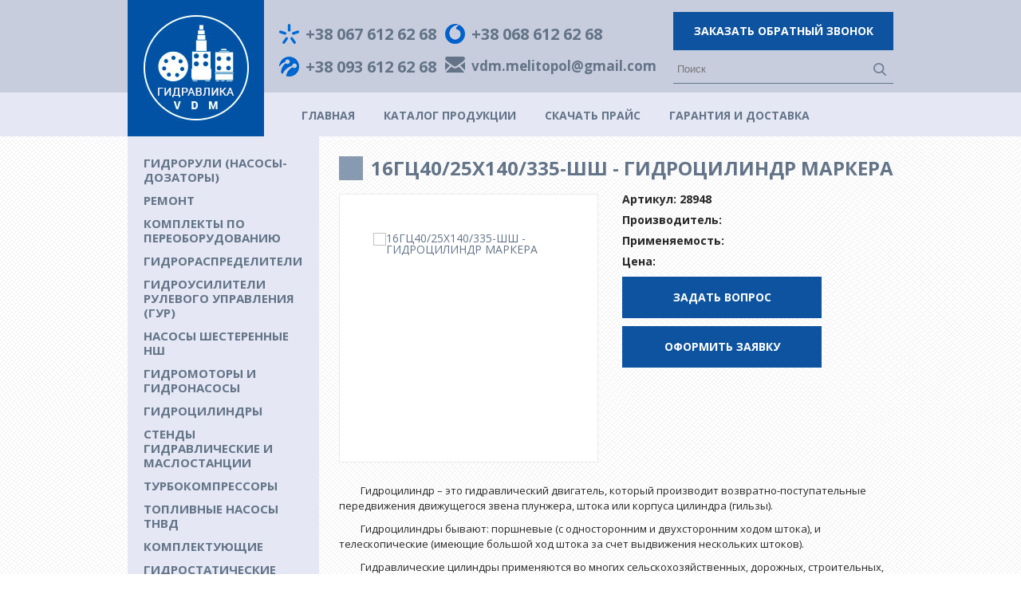

--- FILE ---
content_type: text/html; charset=UTF-8
request_url: http://vdm.melitopol.ua/product/16gts40-25h140-335-shsh-gidrotsilindr-markera/
body_size: 4457
content:
<!DOCTYPE html>
<html lang="ru">
<head>
	<meta charset="UTF-8">
	<title>16ГЦ40/25х140/335-ШШ - гидроцилиндр маркера (28948) купить, узнать цену</title><meta name="description" content="16ГЦ40/25х140/335-ШШ - гидроцилиндр маркера примеятеся для установки на технику " />	<meta http-equiv="X-UA-Compatible" content="IE=edge">
	<meta name="viewport" content="width=device-width, initial-scale=1">
	<link rel="stylesheet" href="http://vdm.melitopol.ua/wp-content/themes/hydropump/css/style.css?ver=7.1">
	<link rel="stylesheet" href="http://vdm.melitopol.ua/wp-content/themes/hydropump/css/modal.css">
	<link rel="stylesheet" href="http://vdm.melitopol.ua/wp-content/themes/hydropump/css/responsive.css?ver=2.1">
	<link rel="shortcut icon" href="http://vdm.melitopol.ua/wp-content/themes/hydropump/favicon.ico" />
	<link rel='https://api.w.org/' href='http://vdm.melitopol.ua/wp-json/' />
<link rel="EditURI" type="application/rsd+xml" title="RSD" href="http://vdm.melitopol.ua/xmlrpc.php?rsd" />
<link rel="wlwmanifest" type="application/wlwmanifest+xml" href="http://vdm.melitopol.ua/wp-includes/wlwmanifest.xml" /> 
<link rel='prev' title='ГЦ40-20-100-290.11 &#8211; гидроцилиндр задней навески трактора МТЗ-320' href='http://vdm.melitopol.ua/product/gts40-20-100-290-11-gidrotsilindr-zadnej-naveski-traktora-mtz-320/' />
<link rel='next' title='16ГЦ40/25х160/350-ПП.33 &#8211; гидроцилиндр отключения рабочих органов жатки и реверса наклонной камеры комбайна «Дон-1500»' href='http://vdm.melitopol.ua/product/16gts40-25h160-350-pp-33-gidrotsilindr-otklyucheniya-rabochih-organov-zhatki-i-reversa-naklonnoj-kamery-kombajna-don-1500/' />
<meta name="generator" content="WordPress 4.4.33" />
<link rel="canonical" href="http://vdm.melitopol.ua/product/16gts40-25h140-335-shsh-gidrotsilindr-markera/" />
<link rel='shortlink' href='http://vdm.melitopol.ua/?p=1448' />
<link rel="alternate" type="application/json+oembed" href="http://vdm.melitopol.ua/wp-json/oembed/1.0/embed?url=http%3A%2F%2Fvdm.melitopol.ua%2Fproduct%2F16gts40-25h140-335-shsh-gidrotsilindr-markera%2F" />
<link rel="alternate" type="text/xml+oembed" href="http://vdm.melitopol.ua/wp-json/oembed/1.0/embed?url=http%3A%2F%2Fvdm.melitopol.ua%2Fproduct%2F16gts40-25h140-335-shsh-gidrotsilindr-markera%2F&#038;format=xml" />
<script type="text/javascript">
	window._se_plugin_version = '8.1.9';
</script>
</head>
<body>
	<div class="main">
		<header>
			<div class="header_top">
				<div class="wrap">
					<a href="/" class="logo"></a>
					<div class="contacts_header">
						<a id="header_tel1" href="tel:+380676126268">+38 067 612 62 68</a>
						<a id="header_tel2" href="tel:+380686126268">+38 068 612 62 68</a>
						<a id="header_tel3" href="tel:+380686126268">+38 093 612 62 68</a>
						<a id="header_email" class="email" href="/cdn-cgi/l/email-protection#b4c2d0d99ad9d1d8ddc0dbc4dbd8f4d3d9d5ddd89ad7dbd9"><span class="__cf_email__" data-cfemail="0375676e2d6e666f6a776c736c6f43646e626a6f2d606c6e">[email&#160;protected]</span></a>
					</div>
					<a href="#" class="btn_callback user_request">Заказать обратный звонок</a>
          <form class="searchform-head" role="search" method="get" action="http://vdm.melitopol.ua/">
						<input type="text" name="s" placeholder="Поиск" value="" />
						<button type="submit" value="Search">&nbsp;</button>
					</form>
				</div>
			</div>
			<div class="header_bot">
				<div class="wrap">
					<nav>
						<ul class="menu">
							<li class="sandwich"><button id="sandwich_js"><span></span><span></span><span></span></button></li>
							<li><a href="/">главная</a></li>
							<li><a href="/catalog/">каталог продукции</a></li>
														<li><a href="http://vdm.melitopol.ua/wp-content/uploads/2018/09/prajs-13.09.2018.xlsx" download>скачать прайс</a></li>
							<li><a href="/warranty/">гарантия и доставка</a></li>
							<li><a href="/contacts/">контакты</a></li>
              <li><a href="/search/" class="search-ico">&nbsp;</a></li>
						</ul>
					</nav>
				</div>
			</div>
		</header>
		<div id="sticky">
			<div class="wrap">
				<a id="header_tel1" href="tel:+380676126268">+38 067 612 62 68</a>
				<a id="header_tel2" href="tel:+380686126268">+38 068 612 62 68</a>
				<a id="header_tel3" href="tel:+380936126268">+38 093 612 62 68</a>
				<a id="header_email" href="/cdn-cgi/l/email-protection#0670626b286b636a6f726976696a46616b676f6a2865696b"><span class="__cf_email__" data-cfemail="156371783b7870797c617a657a79557278747c793b767a78">[email&#160;protected]</span></a>
				<a href="#" id="btn_callback" class="user_request">Заказать обратный звонок</a>
			</div>
		</div>
		<div id="overbackground"></div>
		<div id="modal">
			<div class="modal_wrap">
				<form action="/wp-content/themes/hydropump/mail.php" method="POST" id="modal_form">
					<a href="#" id="modal_close" class="modal_close">&times;</a>
					<h3 id="modal_title">Запрос</h3>
					<h5>Ваш email или телефон:</h5>
					<input type="text" name="modal_number" class="modal_input" id="modal_number">
					<h5>Ваше сообщение:</h5>
					<textarea name="modal_message" class="modal_input" id="modal_message"></textarea>
					<input type="hidden" name="modal_hidden" value="1">
          <input type="hidden" name="r_url" value="/product/16gts40-25h140-335-shsh-gidrotsilindr-markera/">
					<input type="submit" name="modal_send" value="Отправить">
					<h5 id="modal_note"></h5>
					<div id="modal_ajaxloading"></div>
				</form>
			</div>
		</div>
<div class="mider">
	<div class="wrap">
		<div class="catalog">
			<div class="catalog_left">
										<div>
							<a class="catalog_type" href="/catalog/gidroruli/">Гидрорули (насосы-дозаторы)</a>
							<ul></ul>
						</div>
											<div>
							<a class="catalog_type" href="/catalog/remont/">Ремонт</a>
							<ul></ul>
						</div>
											<div>
							<a class="catalog_type" href="/catalog/komplekty-po-pereoborudovaniyu/">Комплекты по переоборудованию</a>
							<ul></ul>
						</div>
											<div>
							<a class="catalog_type" href="/catalog/gidroraspredeliteli/">Гидрораспределители</a>
							<ul></ul>
						</div>
											<div>
							<a class="catalog_type" href="/catalog/gur/">Гидроусилители рулевого управления (ГУР)</a>
							<ul></ul>
						</div>
											<div>
							<a class="catalog_type" href="/catalog/nasos/">Насосы шестеренные НШ</a>
							<ul></ul>
						</div>
											<div>
							<a class="catalog_type" href="/catalog/gidromotor-gidronasos/">Гидромоторы и гидронасосы</a>
							<ul></ul>
						</div>
											<div>
							<a class="catalog_type" href="/catalog/gidrotsilindry/">Гидроцилиндры</a>
							<ul></ul>
						</div>
											<div>
							<a class="catalog_type" href="/catalog/press/">Стенды гидравлические и маслостанции</a>
							<ul></ul>
						</div>
											<div>
							<a class="catalog_type" href="/catalog/turbokompressory/">Турбокомпрессоры</a>
							<ul></ul>
						</div>
											<div>
							<a class="catalog_type" href="/catalog/toplivnye-nasosy-tnvd/">Топливные насосы ТНВД</a>
							<ul></ul>
						</div>
											<div>
							<a class="catalog_type" href="/catalog/komplektuyushhie/">Комплектующие</a>
							<ul></ul>
						</div>
											<div>
							<a class="catalog_type" href="/catalog/gidrostaticheskie-transmissii-gst/">Гидростатические трансмиссии (ГСТ)</a>
							<ul></ul>
						</div>
								</div>
			<div class="catalog_right">
				<div class="subtitle sub_catalog">
					<div class="square"></div>
					<h1 class="subtitle_text">16ГЦ40/25х140/335-ШШ - гидроцилиндр маркера</h1>
				</div>
				<div class="product">
					<div class="product_img">
						<div class="img_slider">
														<img src="" alt="16ГЦ40/25х140/335-ШШ - гидроцилиндр маркера">
						</div>
						<div class="img_arr img_arr_prev"></div>
						<div class="img_arr img_arr_next"></div>
					</div>
					<div class="product_info">
						<span>Артикул: <s>28948</s></span>
						<span>Производитель: <s></s></span>
						<span>Применяемость: <s></s></span>
						<span>Цена: <b></b></span>
						<a href="#" class="btn_product user_request">Задать вопрос</a>
						<a href="#" class="btn_product user_request">Оформить заявку</a>
					</div>
					<div class="product_desc user-text">
						<p>         Гидроцилиндр – это гидравлический двигатель, который производит возвратно-поступательные передвижения движущегося звена плунжера, штока или корпуса цилиндра (гильзы).</p>
<p>         Гидроцилиндры бывают: поршневые (с односторонним и двухсторонним ходом штока), и телескопические (имеющие большой ход штока за счет выдвижения нескольких штоков).</p>
<p>         Гидравлические цилиндры применяются во многих сельскохозяйственных, дорожных, строительных, коммунальных и грузоподъемных машинах, а также гидроцилиндрами оборудованы станки и прочие установки, требующие привод движения данного типа.</p>
					</div>
				</div>
			</div>
			<div class="catalog_clear"></div>
		</div>
	</div>
</div>
		<footer>
			<div class="footer_top">
				<div class="wrap">
					<nav>
						<ul>
							<li><a href="/">главная</a></li>
							<li><a href="/catalog/gidroruli/">каталог продукции</a></li>
														<li><a href="http://vdm.melitopol.ua/wp-content/uploads/2018/09/prajs-13.09.2018.xlsx" download>скачать прайс</a></li>
							<li><a href="/warranty/">гарантия и доставка</a></li>
              <li><a href="/about/">о нас</a></li>
							<li><a href="/contacts/">контакты</a></li>
						</ul>
					</nav>
				</div>
			</div>
			<div class="footer_bot">
				<div class="wrap">
					<p>Гидравлика VDM © 2015-2026</p>
				</div>
			</div>
		</footer>
	</div>
	
	<script data-cfasync="false" src="/cdn-cgi/scripts/5c5dd728/cloudflare-static/email-decode.min.js"></script><script src="https://ajax.googleapis.com/ajax/libs/jquery/1/jquery.min.js"></script>
	<script src="http://vdm.melitopol.ua/wp-content/themes/hydropump/js/common.js"></script>
	<link rel='stylesheet' id='_slick-css'  href='http://vdm.melitopol.ua/wp-content/themes/hydropump/css/slick.css' type='text/css' media='all' />
<script type='text/javascript' src='http://vdm.melitopol.ua/wp-includes/js/wp-embed.min.js?ver=4.4.33'></script>
<script type='text/javascript' src='http://vdm.melitopol.ua/wp-content/themes/hydropump/js/slick.min.js'></script>
  <script>
  (function(i,s,o,g,r,a,m){i['GoogleAnalyticsObject']=r;i[r]=i[r]||function(){
  (i[r].q=i[r].q||[]).push(arguments)},i[r].l=1*new Date();a=s.createElement(o),
  m=s.getElementsByTagName(o)[0];a.async=1;a.src=g;m.parentNode.insertBefore(a,m)
  })(window,document,'script','https://www.google-analytics.com/analytics.js','ga');
  ga('create', 'UA-101494131-1', 'auto');
  ga('send', 'pageview');
  </script>
	<!-- RedConnect -->
	<!-- <script id="rhlpscrtg" type="text/javascript" charset="utf-8" async="async"
	src="https://web.redhelper.ru/service/main.js?c=vdmservicemelitopol"></script>
	<div style="display: none"><a class="rc-copyright" 
	href="http://redconnect.ru">Сервис обратного звонка RedConnect</a></div> -->
	<!-- CallbackHunter -->
	<!-- <script type="text/javascript" src="//cdn.callbackhunter.com/cbh.js?hunter_code=c38e9abb64ee9724c6d3deee6e3115c5" charset="UTF-8"></script> -->
<script defer src="https://static.cloudflareinsights.com/beacon.min.js/vcd15cbe7772f49c399c6a5babf22c1241717689176015" integrity="sha512-ZpsOmlRQV6y907TI0dKBHq9Md29nnaEIPlkf84rnaERnq6zvWvPUqr2ft8M1aS28oN72PdrCzSjY4U6VaAw1EQ==" data-cf-beacon='{"version":"2024.11.0","token":"29ae490c82414d7ca563e225a29ccade","r":1,"server_timing":{"name":{"cfCacheStatus":true,"cfEdge":true,"cfExtPri":true,"cfL4":true,"cfOrigin":true,"cfSpeedBrain":true},"location_startswith":null}}' crossorigin="anonymous"></script>
</body>
</html>

--- FILE ---
content_type: text/css
request_url: http://vdm.melitopol.ua/wp-content/themes/hydropump/css/style.css?ver=7.1
body_size: 6380
content:
@import url("https://fonts.googleapis.com/css?family=Open+Sans:400,700,800&subset=latin,cyrillic,latin-ext,cyrillic-ext");body{margin:0;padding:0}.main{position:relative;overflow:hidden}.main div,.main span,.main a,.main p,.main i,.main s,.main h1,.main h2,.main h3,.main h4,.main h5,.main img,.main ul,.main li{margin:0;padding:0;font-family:'Open Sans',sans-serif;line-height:1;font-size:14px;font-weight:400;color:#637488;text-decoration:none;text-transform:uppercase}.main a:hover{text-decoration:underline}.main header,.main footer,.main nav,.main article,.main section{display:block;position:relative}.main .wrap{margin:0 auto;width:960px;position:relative}.main .not_found_404{font-size:30px;text-align:center;color:red;font-weight:800;padding:50px 15px;line-height:1.3}.main .bold{font-weight:800!important}.my_btn{display:block;color:#fff;font-weight:700;text-align:center}.my_btn:hover{opacity:.9;text-decoration:none}.my_btn:active{-webkit-box-shadow:-2px -2px 0 #fff inset,2px 2px 0 #fff inset;-moz-box-shadow:-2px -2px 0 #fff inset,2px 2px 0 #fff inset;box-shadow:-2px -2px 0 #fff inset,2px 2px 0 #fff inset}header .header_top{z-index:10;background-color:#c8cddd;height:116px}header .header_top .logo{display:block;z-index:2;background:#0d53a0 url("../images/logo.jpg") no-repeat;width:171px;height:171px;position:absolute;top:0;left:0}header .header_top .logo:hover{background-position:0 -171px}header .header_top .contacts_header{width:260px;margin:0 0 0 270px;padding:13px 0 0 33px;position:relative}header .header_top .contacts_header a{display:block;font-size:20px;font-weight:700;margin:0 0 5px}header .header_top .btn_callback{display:block;color:#fff;font-weight:700;text-align:center;width:276px;padding:23px 0;background-color:#0d53a0;position:absolute;top:28px;right:0}header .header_top .btn_callback:hover{opacity:.9;text-decoration:none}header .header_top .btn_callback:active{-webkit-box-shadow:-2px -2px 0 #fff inset,2px 2px 0 #fff inset;-moz-box-shadow:-2px -2px 0 #fff inset,2px 2px 0 #fff inset;box-shadow:-2px -2px 0 #fff inset,2px 2px 0 #fff inset}header .header_bot{background-color:#e5e8f4;height:55px}header .header_bot nav{margin:0 0 0 186px}header .header_bot nav ul li{display:inline-block;margin:0 0 0 32px}header .header_bot nav ul li a{display:block;font-weight:700;padding:22px 0 19px}header .header_bot nav ul li a:hover{text-decoration:none;-webkit-box-shadow:0 5px 0 #f1c40f inset;-moz-box-shadow:0 5px 0 #f1c40f inset;box-shadow:0 5px 0 #f1c40f inset}header .header_bot nav ul li.sandwich{display:none}.mider{background:url("../images/bg.png") repeat}.mider .square{width:30px;height:30px;background-color:#889aaf;position:absolute;top:20px;left:0}.mider .sub_catalog{margin-left:25px}.mider .sub_catalog2{margin-left:18px}.mider .subtitle{position:relative;height:65px;clear:both}.mider .subtitle .square{top:25px}.mider .subtitle .subtitle_text{display:inline-block;font-size:24px;font-weight:700;margin:28px 0 0 40px}.mider .subtitle .no_margin_left{margin-left:10px}.mider .pump{height:409px;background:url("../images/pump_new.png") no-repeat #637488 center right 90px}.mider .pump span{font-size:72px;color:#fff;font-weight:800;line-height:1.2;margin:0 0 20px 59px;padding:36px 0 0;display:inline-block}.mider .pump a{display:block;color:#fff;font-weight:700;text-align:center;width:187px;padding:19px 0;background-color:#f1c40f;margin:0 0 0 58px}.mider .pump a:hover{opacity:.9;text-decoration:none}.mider .pump a:active{-webkit-box-shadow:-2px -2px 0 #fff inset,2px 2px 0 #fff inset;-moz-box-shadow:-2px -2px 0 #fff inset,2px 2px 0 #fff inset;box-shadow:-2px -2px 0 #fff inset,2px 2px 0 #fff inset}.mider .services{height:399px;position:relative}.mider .services .serv{display:block;width:320px;height:399px;float:left;position:relative}.mider .services .serv i{display:block;margin:50px auto 0;height:271px;background:url("../images/serv_sprite.png") no-repeat}.mider .services .serv span{display:inline-block;color:#000;font-size:18px;font-weight:700;text-decoration:underline;line-height:1.2;margin:23px 0 0 39px}.mider .services .serv:hover span{color:#fff}.mider .services .serv1{background-color:#f6f6f6}.mider .services .serv1 i{width:293px;background-position:0 0}.mider .services .serv1:hover{background-color:#0d53a0}.mider .services .serv1:hover i{background-position:0 -271px}.mider .services .serv2{background-color:#ececec}.mider .services .serv2 i{width:196px;background-position:-485px 0}.mider .services .serv2:hover{background-color:#0d53a0}.mider .services .serv2:hover i{background-position:-485px -271px}.mider .services .serv3{background-color:#f6f6f6}.mider .services .serv3 i{width:267px;background-position:-681px 0;margin:29px 0 0 auto}.mider .services .serv3:hover{background-color:#0d53a0}.mider .services .serv3:hover i{background-position:-681px -271px}.mider .manufacturers{height:265px}.mider .manufacturers div{width:192px;height:240px;float:left;text-align:center;background-color:#f6f6f6}.mider .manufacturers div:nth-child(even){background-color:#ececec}.mider .manufacturers div h4{font-weight:700;margin:22px 0 50px}.mider .manufacturers div .manufacturer_name{display:inline-block;font-size:30px;font-weight:700;margin:0 0 18px;text-decoration:underline}.mider .manufacturers div .manufacturer_name:hover{text-decoration:none}.mider .manufacturers div p{text-align:center;display:block;width:145px;margin:0 auto;font-size:12px;line-height:1.5}.mider .manufacturers div p a{text-decoration:underline}.mider .manufacturers div p a:hover{text-decoration:none}.mider .manufacturers div:hover{-webkit-box-shadow:2px 2px 0 #637488 inset,-2px -2px 0 #637488 inset;-moz-box-shadow:2px 2px 0 #637488 inset,-2px -2px 0 #637488 inset;box-shadow:2px 2px 0 #637488 inset,-2px -2px 0 #637488 inset}.mider .if_dont_find{height:250px;background-color:#e74c3c;text-align:center;clear:both}.mider .if_dont_find span{color:#fff;font-size:36px;padding:26px 0 13px;display:inline-block}.mider .if_dont_find .sub_strong{padding:0;font-weight:700;margin:0 0 27px}.mider .if_dont_find p{color:#fff;font-size:16px;margin:0 0 22px;text-transform:none}.mider .if_dont_find p span{display:inline;color:#fff;font-size:16px;margin:0;text-transform:none}.mider .if_dont_find p span s{color:#fff;font-size:16px}.mider .if_dont_find a{display:block;color:#fff;font-weight:700;text-align:center;width:250px;padding:19px 0;background-color:#f1c40f;margin:0 auto}.mider .if_dont_find a:hover{opacity:.9;text-decoration:none}.mider .if_dont_find a:active{-webkit-box-shadow:-2px -2px 0 #fff inset,2px 2px 0 #fff inset;-moz-box-shadow:-2px -2px 0 #fff inset,2px 2px 0 #fff inset;box-shadow:-2px -2px 0 #fff inset,2px 2px 0 #fff inset}.mider .reasons{height:320px}.mider .reasons .why{float:left;width:320px;height:320px;background:no-repeat #ececec bottom 92px center}.mider .reasons .why:nth-child(even){background-color:#f6f6f6}.mider .reasons .why h4{color:#282828;text-align:center;padding:0 20px;margin:262px 0 0;line-height:1.4}.mider .reasons .why1{background-image:url("../images/why1.png")}.mider .reasons .why2{background-image:url("../images/why2.png")}.mider .reasons .why3{background-image:url("../images/why3.png")}.mider .goods{height:397px}.mider .goods article{width:222px;margin:0 21px 0 0;height:397px;float:left;text-align:center;background-color:#fff;border:1px solid #ececec}.mider .goods article .product_link{display:block}.mider .goods article .product_link h4{font-weight:700;height:35px;font-size:13px;color:#282828;margin:0 0 40px;padding:10px 20px 0;line-height:1.4;text-transform:none}.mider .goods article .product_link img{display:block;width:180px;height:180px;margin:0 auto;padding:0 0 40px}.mider .goods article .product_link:hover{text-decoration:none}.mider .goods article div{height:110px;width:100%;position:absolute;left:0;bottom:0;background-color:#ececec}.mider .goods article div big{display:inline-block;color:#0d53a0;font-size:20px;font-weight:700;text-transform:none;margin:14px 0 10px}.mider .goods article div p{font-size:12px;font-weight:700;margin:0 0 8px}.mider .goods article div b{font-size:14px;font-weight:400;display:inline-block;width:170px;line-height:1.4}.mider .goods article div b a{text-decoration:underline}.mider .goods article div b a:hover{text-decoration:none}.mider .goods article:nth-child(4n){margin:0}.mider .goods article:hover{-webkit-border-radius:3px;-moz-border-radius:3px;border-radius:3px;-webkit-box-shadow:2px 2px 10px #0d53a0,-2px -2px 10px #0d53a0;-moz-box-shadow:2px 2px 10px #0d53a0,-2px -2px 10px #0d53a0;box-shadow:2px 2px 10px #0d53a0,-2px -2px 10px #0d53a0}.mider .articles{position:relative;height:170px}.mider .articles .articles_all{position:absolute;right:0;top:-35px;color:#282828;text-decoration:underline}.mider .articles .articles_all:hover{text-decoration:none}.mider .articles article{padding:20px;width:430px;height:133px;float:left;background-color:#fff}.mider .articles article h4{font-weight:700;font-size:14px;color:#282828;text-transform:none;margin:0 0 5px}.mider .articles article p{font-size:12px;color:#282828;line-height:1.5;text-transform:none;height:90px;margin:0 0 10px}.mider .articles article a{font-size:14px;color:#282828;float:right;text-transform:capitalize;text-decoration:underline}.mider .articles article a:hover{text-decoration:none}.mider .articles article.particle1{margin:0 20px 0 0}.mider .empty{height:24px;clear:both}footer .footer_top{background-color:#c8cddd;height:83px}footer .footer_top .wrap{text-align:center}footer .footer_top .wrap nav{margin:0 auto}footer .footer_top .wrap nav ul li{display:inline-block;margin:0 40px 0 0}footer .footer_top .wrap nav ul li:last-child{margin:0}footer .footer_top .wrap nav ul li a{display:block;font-weight:700;padding:35px 0 34px}footer .footer_top .wrap nav ul li a:hover{text-decoration:none;-webkit-box-shadow:0 5px 0 #f1c40f inset;-moz-box-shadow:0 5px 0 #f1c40f inset;box-shadow:0 5px 0 #f1c40f inset}footer .footer_bot{background-color:#e5e8f4;height:50px}footer .footer_bot p{text-align:center;padding:19px 0 0}.mider .articles_clear{clear:both}.mider .articles_link_home{position:absolute;right:0;top:35px;color:#282828;z-index:3;text-decoration:underline}.mider .articles_link_home:hover{text-decoration:none}.mider .all-articles{position:relative}.mider .all-articles article{padding:20px;width:430px;height:133px;float:left;background-color:#fff;margin:0 0 24px}.mider .all-articles article h4{font-weight:700;font-size:14px;color:#282828;text-transform:none;margin:0 0 5px}.mider .all-articles article p{font-size:12px;color:#282828;line-height:1.5;text-transform:none;height:90px;margin:0 0 10px}.mider .all-articles article .read_more{font-size:14px;color:#282828;float:right;text-transform:capitalize}.mider .all-articles article:nth-child(odd){margin:0 20px 24px 0}.user-text-wrap{text-transform:none;color:#282828;font-size:12px;line-height:1.4;position:relative;padding:20px;background-color:#fff}.main .mider .user-text{font-size:12px}.main .mider .user-text span,.main .mider .user-text p,.main .mider .user-text a,.main .mider .user-text li,.main .mider .user-text strong,.main .mider .user-text em,.main .mider .user-text del{color:#282828;line-height:1.4;text-transform:none;font-size:inherit}.main .mider .user-text p{margin:0 0 10px}.main .mider .user-text ul{margin:0 0 0 8px}.main .mider .user-text li{margin:0 0 10px 10px}.main .mider .user-text a{color:#637488;text-decoration:underline}.main .mider .user-text a:hover{text-decoration:none}.main .mider .user-text h1,.main .mider .user-text h2,.main .mider .user-text h3,.main .mider .user-text h4,.main .mider .user-text h5,.main .mider .user-text h6{color:#282828;line-height:1.4;text-transform:none;font-weight:700;margin:0 0 10px}.main .mider .user-text h1{font-size:3em}.main .mider .user-text h2{font-size:2.5em}.main .mider .user-text h3{font-size:2em}.main .mider .user-text h4{font-size:1.5em}.mider .solo-article{text-transform:none;color:#282828;font-size:12px;line-height:1.4;position:relative;padding:20px;background-color:#fff}.mider .warranty{text-transform:none;color:#282828;font-size:12px;line-height:1.4;position:relative;padding:20px;background-color:#fff}.mider .contacts{text-transform:none;color:#282828;font-size:12px;line-height:1.4;position:relative;padding:20px;background-color:#fff}.mider .contacts a{display:block;width:140px;margin:0 0 10px;font-size:16px!important;font-weight:700}.mider .contacts p{font-size:16px!important;font-weight:700;color:#637488!important}.mider .contacts .contact_info{width:50%;float:left}.mider .contacts .contact_form{width:50%;float:left;position:relative}.mider .contacts .contact_form form{position:relative;width:270px}.mider .contacts .contact_form h5{margin:0 0 5px}.mider .contacts .contact_form input,.mider .contacts .contact_form textarea{display:block;width:100%;height:30px;margin:0 0 10px;font-size:14px;padding:0 10px;outline:0;resize:none;border:1px solid #637488;-webkit-border-radius:5px;-moz-border-radius:5px;border-radius:5px}.mider .contacts .contact_form textarea{padding:5px 10px;margin:0 0 20px;height:60px;line-height:1.2;font-family:'Open Sans',sans-serif}.mider .contacts .contact_form input[type="submit"]{display:block;color:#fff;font-weight:700;text-align:center;height:40px;width:100%;font-size:16px;background-color:#0d53a0;cursor:pointer;border:0}.mider .contacts .contact_form input[type="submit"]:hover{opacity:.9;text-decoration:none}.mider .contacts .contact_form input[type="submit"]:active{-webkit-box-shadow:-2px -2px 0 #fff inset,2px 2px 0 #fff inset;-moz-box-shadow:-2px -2px 0 #fff inset,2px 2px 0 #fff inset;box-shadow:-2px -2px 0 #fff inset,2px 2px 0 #fff inset}.mider .contacts .contact_form input[type="submit"]:active{-webkit-box-shadow:-2px -2px 0 #fff inset,2px 2px 0 #fff inset,2px -2px 0 #fff inset,-2px 2px 0 #fff inset;-moz-box-shadow:-2px -2px 0 #fff inset,2px 2px 0 #fff inset,2px -2px 0 #fff inset,-2px 2px 0 #fff inset;box-shadow:-2px -2px 0 #fff inset,2px 2px 0 #fff inset,2px -2px 0 #fff inset,-2px 2px 0 #fff inset}.mider .contacts .contact_form .contact_send_error{border:1px solid red}.mider .contacts .contact_form .contact_send_ok{border:1px solid green}.mider .contacts .contact_form #send_note{color:#637488;padding:0 0 0 25px}.mider .catalog{text-transform:none;color:#282828;font-size:12px;line-height:1.4;position:relative;padding:20px;background-color:#fff;padding:0;background-color:#e5e8f4}.mider .catalog .catalog_left{width:200px;float:left;background-color:#e5e8f4;padding:24px 20px}.mider .catalog .catalog_left div{margin:0 0 11px}.mider .catalog .catalog_left div .catalog_type{font-weight:700;font-size:15px;line-height:1.2}.mider .catalog .catalog_left div ul{margin:8px 0 0 10px}.mider .catalog .catalog_left div ul li{list-style:none;margin:0 0 5px}.mider .catalog .catalog_left div ul li a{font-size:14px;font-weight:600;text-decoration:underline}.mider .catalog .catalog_left div ul li a:hover{text-decoration:none}.mider .catalog .catalog_right{background:url("../images/bg.png") repeat;float:left;min-height:480px;width:720px}.mider .catalog .catalog_right .tech_card{background-color:#fff;border:1px solid #e5e8f4;display:block;float:left;height:213px;margin:0 0 25px 25px;overflow:hidden;position:relative;width:213px}.mider .catalog .catalog_right .tech_card img{width:100%;height:100%;background-size:contain}.mider .catalog .catalog_right .tech_card .tech_card_hover{background:rgba(13,83,160,.65);bottom:0;display:block;height:0;left:0;position:absolute;right:0;transition:height .5s}.mider .catalog .catalog_right .tech_card .tech_card_hover h6{color:#fff;font-size:22px;font-weight:700;letter-spacing:.05em;margin:80px 0 40px;text-align:center;text-transform:uppercase}.mider .catalog .catalog_right .tech_card .tech_card_hover a{border:2px solid #fff;color:#fff;display:block;font-size:14px;font-weight:700;height:50px;margin:0 auto;padding-top:16px;text-align:center;width:135px;-moz-box-sizing:border-box;-webkit-box-sizing:border-box;box-sizing:border-box}.mider .catalog .catalog_right .tech_card .tech_card_hover a:hover{background:#fff;color:#0d53a0;text-decoration:none}.mider .catalog .catalog_right .tech_card:hover .tech_card_hover{height:100%}.mider .catalog .catalog_right .card{display:block;position:relative;width:220px;margin:0 0 18px 18px;height:397px;float:left;text-align:center;background-color:#fff;border:1px solid #ececec}.mider .catalog .catalog_right .card .product_link{display:block}.mider .catalog .catalog_right .card .product_link h4{font-weight:700;height:35px;font-size:13px;color:#282828;margin:0 0 40px;padding:10px 20px 0;line-height:1.4;text-transform:none}.mider .catalog .catalog_right .card .product_link img{display:block;width:180px;height:180px;margin:0 auto;padding:0 0 40px}.mider .catalog .catalog_right .card .product_link:hover{text-decoration:none}.mider .catalog .catalog_right .card div{height:110px;width:100%;position:absolute;left:0;bottom:0;background-color:#ececec}.mider .catalog .catalog_right .card div big{display:inline-block;color:#0d53a0;font-size:20px;font-weight:700;text-transform:none;margin:14px 0 10px}.mider .catalog .catalog_right .card div p{font-size:12px;font-weight:700;margin:0 0 8px}.mider .catalog .catalog_right .card div b{font-size:14px;font-weight:400;display:inline-block;width:170px;line-height:1.4}.mider .catalog .catalog_right .card div b a{text-decoration:underline}.mider .catalog .catalog_right .card div b a:hover{text-decoration:none}.mider .catalog .catalog_right .card:hover{-webkit-border-radius:3px;-moz-border-radius:3px;border-radius:3px;-webkit-box-shadow:2px 2px 10px #0d53a0,-2px -2px 10px #0d53a0;-moz-box-shadow:2px 2px 10px #0d53a0,-2px -2px 10px #0d53a0;box-shadow:2px 2px 10px #0d53a0,-2px -2px 10px #0d53a0}.mider .catalog .catalog_right .product .product_img{background-color:#fff;border:1px solid #ebebeb;display:block;float:left;height:335px;margin:0 30px 26px 25px;position:relative;width:323px}.mider .catalog .catalog_right .product .product_img .img_slider{height:240px;left:50%;margin:-120px 0 0 -120px;position:absolute;top:50%;width:240px}.mider .catalog .catalog_right .product .product_img .img_slider img{height:100%;outline:0;width:100%}.mider .catalog .catalog_right .product .product_img .img_arr{cursor:pointer;height:27px;position:absolute;top:151px;width:15px}.mider .catalog .catalog_right .product .product_img .img_arr.img_arr_prev{background:url(../images/img_arrows.png) 0 0 no-repeat;left:12px}.mider .catalog .catalog_right .product .product_img .img_arr.img_arr_prev:hover{background:url(../images/img_arrows.png) 0 -27px no-repeat}.mider .catalog .catalog_right .product .product_img .img_arr.img_arr_next{background:url(../images/img_arrows.png) -15px 0 no-repeat;right:12px}.mider .catalog .catalog_right .product .product_img .img_arr.img_arr_next:hover{background:url(../images/img_arrows.png) -15px -27px no-repeat}.mider .catalog .catalog_right .product .product_info{float:left;margin:-2px 0 0}.mider .catalog .catalog_right .product .product_info span{display:block;width:339px;font-size:14px;color:#282828;font-weight:600;text-transform:none;margin:0 0 8px;line-height:1.3}.mider .catalog .catalog_right .product .product_info span s{display:inline;text-transform:none;text-decoration:none;font-size:14px;color:#282828;font-weight:600}.mider .catalog .catalog_right .product .product_info span s a{text-decoration:underline;font-size:14px;color:#282828;font-weight:600}.mider .catalog .catalog_right .product .product_info span s a:hover{text-decoration:none}.mider .catalog .catalog_right .product .product_info span b{display:inline-block;text-transform:none;text-decoration:none;font-size:14px;color:#0d53a0;font-weight:800;margin:0 0 12px}.mider .catalog .catalog_right .product .product_info .btn_product{display:block;color:#fff;font-weight:700;text-align:center;width:250px;padding:19px 0;background-color:#0d53a0;margin:10px 0 0}.mider .catalog .catalog_right .product .product_info .btn_product:hover{opacity:.9;text-decoration:none}.mider .catalog .catalog_right .product .product_info .btn_product:active{-webkit-box-shadow:-2px -2px 0 #fff inset,2px 2px 0 #fff inset;-moz-box-shadow:-2px -2px 0 #fff inset,2px 2px 0 #fff inset;box-shadow:-2px -2px 0 #fff inset,2px 2px 0 #fff inset}.mider .catalog .catalog_right .product .product_desc{margin:0 0 25px 25px;clear:both}.mider .catalog .catalog_right .product .product_desc p{font-size:13px;line-height:1.5;text-transform:none;color:#282828}.mider .catalog .catalog_right .technic_link{clear:both;margin:5px 0 15px 18px;position:relative}.mider .catalog .catalog_right .technic_link .anchor{position:absolute;margin-top:-70px}.mider .catalog .catalog_right .technic_link a{display:inline-block;font-size:20px;font-weight:700;outline:0;text-decoration:underline}.mider .catalog .catalog_right .technic_link a:hover{text-decoration:none}.mider .catalog .catalog_right hr{clear:both}.mider .catalog .catalog_right .manufacturer_desc{font-size:14px;margin:5px 0 20px 18px}.mider .catalog .catalog_right .catalog_desc{font-size:14px;margin:5px 0 20px 25px}.mider .catalog .catalog_right .technic_desc{font-size:14px;margin:5px 0 20px 18px}.mider .catalog .catalog_clear{clear:both}#sticky{display:none;background-color:#c8cddd;width:100%;height:60px;position:fixed;top:0;left:0;z-index:10}#sticky .wrap{margin:0 auto;width:960px;height:60px;position:relative}#sticky .wrap #header_tel1{width:175px;position:absolute;top:19px;left:45px;font-size:20px;font-weight:700}#sticky .wrap #header_tel2{width:175px;position:absolute;top:19px;left:248px;font-size:20px;font-weight:700}#sticky .wrap #header_email{width:180px;position:absolute;top:19px;left:485px;font-size:20px;text-transform:none;font-weight:700}#sticky .wrap #phone_ico{width:21px;height:21px;background-image:url("../images/phone_ico.png");position:absolute;top:19px;left:20px}#sticky .wrap #email_ico{width:25px;height:20px;background-image:url("../images/email_ico.png");position:absolute;top:19px;left:455px}#sticky .wrap #btn_callback{display:block;color:#fff;font-weight:700;text-align:center;width:276px;padding:23px 0;background-color:#0d53a0;position:absolute;top:0;right:0}#sticky .wrap #btn_callback:hover{opacity:.9;text-decoration:none}#sticky .wrap #btn_callback:active{-webkit-box-shadow:-2px -2px 0 #fff inset,2px 2px 0 #fff inset;-moz-box-shadow:-2px -2px 0 #fff inset,2px 2px 0 #fff inset;box-shadow:-2px -2px 0 #fff inset,2px 2px 0 #fff inset}
.main img {
	height: auto;
	max-width: 100%;
}
.main .pump-slider-wrap {
	background: #637488;
	position: relative;
}
.main .pump-slide {
	background: #637488;
	height: 410px;
	width: 100%;
}
.main .pump-slide.ps1 {
	background: #637488 url(../images/slide1.jpg) no-repeat right 50px center;
}
.main .pump-slide.ps2 {
	background: #637488 url(../images/slide2.jpg) no-repeat right 40px center;
}
.main .pump-slide.ps3 {
	background: #637488 url(../images/slide3.jpg) no-repeat right 50px center;
}
.main .pump-slide.ps4 {
	background: #637488 url(../images/slide4.jpg) no-repeat right 20px center;
}
.main .pump-slide.ps5 {
	background: #637488 url(../images/slide5.jpg) no-repeat right 20px center;
}
.main .pump-slide.ps6 {
	background: #637488 url(../images/slide6.jpg) no-repeat right 20px center;
}
.main .pump-slide.ps7 {
	background: #637488 url(../images/slide7.jpg) no-repeat right 50px center;
}
.main .pump-text {
	left: 0;
	position: absolute;
	top: 0;
	z-index: 2;
}
.main .pump-text span{font-size:72px;color:#fff;font-weight:800;line-height:1.2;margin:0 0 20px 50px;padding:36px 0 0;display:inline-block}
.main .pump-text a{display:block;color:#fff;font-weight:700;text-align:center;width:187px;padding:19px 0;background-color:#f1c40f;margin:0 0 0 58px}
.main .pump-text a:hover{opacity:.9;text-decoration:none}
.main .pump-text a:active{-webkit-box-shadow:-2px -2px 0 #fff inset,2px 2px 0 #fff inset;-moz-box-shadow:-2px -2px 0 #fff inset,2px 2px 0 #fff inset;box-shadow:-2px -2px 0 #fff inset,2px 2px 0 #fff inset}
.main .pump-text .pump-arr {
	bottom: 7px;
	cursor: pointer;
	height: 38px;
	left: 50%;
	position: absolute;
	width: 20px;
	z-index: 3;
}
.main .pump-text .pump-arr:hover {
	opacity: .8;
}
.main .pump-text .pump-arr.pump-arr-prev {
	background: url(../images/pump-arrows.png) no-repeat 0 0;
	margin-left: -60px;
}
.main .pump-text .pump-arr.pump-arr-next {
	background: url(../images/pump-arrows.png) no-repeat -20px 0;
	margin-left: 30px;
}

#sticky .wrap #header_tel1{left:34px}
#sticky .wrap #header_tel2{left:325px}
#sticky .wrap #header_email{left:325px; top: 63px;letter-spacing:-1px}
#sticky .wrap #phone_ico{left:0}
#sticky .wrap #email_ico{left:410px}
#sticky .wrap #email_ico{left:410px}
#sticky .wrap #btn_callback{width:256px}

.vdm-map {
	background: #c8cddd;
	height: 400px;
	position: relative;
	width: 100%;
}
.vdm-map .marker {
	font-weight: 700;
	padding: 5px 0;
}

.mider .vdm-services:before, .vdm-services:after {
	clear: both;
	content: ' ';
	display: table;
	-moz-box-sizing: border-box;
	-webkit-box-sizing: border-box;
	box-sizing: border-box;
}
.mider .vdm-services * {
	-moz-box-sizing: border-box;
	-webkit-box-sizing: border-box;
	box-sizing: border-box;
}
.mider .vdm-services .vdm-serv {
	background: #f6f6f6;
	float: left;
	height: 400px;
	position: relative;
	width: 320px;
}
.mider .vdm-services .vdm-serv:nth-child(even) {
	background: #ececec;
}
.mider .vdm-services .vdm-serv span {
	color: #000;
	display: block;
	font-size: 18px;
	font-weight: 700;
	left: 0;
	line-height: 1.2;
	padding-left: 40px;
	padding-right: 10px;
	position: absolute;
	text-decoration: underline;
	text-transform: uppercase;
	top: 20px;
}
.mider .vdm-services .vdm-serv span:before {
	background: #889aaf;
	content: '';
	display: block;
	height: 30px;
	left: 0;
	position: absolute;
	top: -5px;
	width: 30px;
}
.mider .vdm-services .vdm-serv:hover span {
	color: #fff;
}
.mider .vdm-services .vdm-serv i {
	display: block;
	height: 271px;
	margin: 100px auto 0;
	width: 293px;
}
.mider .vdm-services .vdm-serv:hover{background:#0d53a0}
.mider .vdm-services .vdm-serv1 i{background: url(../images/serv_sprite.png) no-repeat 0 0}
.mider .vdm-services .vdm-serv2 i{background: url(../images/serv_sprite.png) no-repeat -293px 0}
.mider .vdm-services .vdm-serv3 i{background: url(../images/serv_sprite.png) no-repeat -586px 0}
.mider .vdm-services .vdm-serv4 i{background: url(../images/serv_sprite.png) no-repeat -879px 0}
.mider .vdm-services .vdm-serv5 i{background: url(../images/serv_sprite.png) no-repeat -1172px 0}
.mider .vdm-services .vdm-serv6 i{background: url(../images/serv_sprite.png) no-repeat -1465px 0}
.mider .vdm-services .vdm-serv7 i{background: url(../images/serv_sprite.png) no-repeat -1758px 0}
.mider .vdm-services .vdm-serv8 i{background: url(../images/serv_sprite.png) no-repeat -2051px 0}
.mider .vdm-services .vdm-serv9 i{background: url(../images/serv_sprite.png) no-repeat -2344px 0}
.mider .vdm-services .vdm-serv10 i{background: url(../images/serv_sprite.png) no-repeat -2628px 0}
.mider .vdm-services .vdm-serv11 i{background: url(../images/serv_sprite.png) no-repeat -2930px 0}
.mider .vdm-services .vdm-serv12 i{background: url(../images/serv_sprite.png) no-repeat -3245px 0}
.mider .vdm-services .vdm-serv13 i{background: url(../images/serv_sprite.png) no-repeat -3590px 0}
.mider .vdm-services .vdm-serv1:hover i{background: url(../images/serv_sprite.png) no-repeat 0 -271px}
.mider .vdm-services .vdm-serv2:hover i{background: url(../images/serv_sprite.png) no-repeat -293px -271px}
.mider .vdm-services .vdm-serv3:hover i{background: url(../images/serv_sprite.png) no-repeat -586px -271px}
.mider .vdm-services .vdm-serv4:hover i{background: url(../images/serv_sprite.png) no-repeat -879px -271px}
.mider .vdm-services .vdm-serv5:hover i{background: url(../images/serv_sprite.png) no-repeat -1172px -271px}
.mider .vdm-services .vdm-serv6:hover i{background: url(../images/serv_sprite.png) no-repeat -1465px -271px}
.mider .vdm-services .vdm-serv7:hover i{background: url(../images/serv_sprite.png) no-repeat -1758px -271px}
.mider .vdm-services .vdm-serv8:hover i{background: url(../images/serv_sprite.png) no-repeat -2051px -271px}
.mider .vdm-services .vdm-serv9:hover i{background: url(../images/serv_sprite.png) no-repeat -2344px -271px}
.mider .vdm-services .vdm-serv10:hover i{background: url(../images/serv_sprite.png) no-repeat -2628px -275px}
.mider .vdm-services .vdm-serv11:hover i{background: url(../images/serv_sprite.png) no-repeat -2930px -323px}
.mider .vdm-services .vdm-serv12:hover i{background: url(../images/serv_sprite.png) no-repeat -3245px -320px}
.mider .vdm-services .vdm-serv13:hover i{background: url(../images/serv_sprite.png) no-repeat -3590px -280px}
.mider .article-subttl {
	height: auto;
}
.mider .article-subttl .subtitle_text {
	margin: 28px 90px 0 40px;
}

.main .user-text iframe {
	height: 400px;
	width: 100%;
}
@media (max-width:767px) {
	.main .user-text iframe {
		height: 250px;
	}
}

.mider .catalog .catalog_right .tech_card .tech_card_hover h6 {
	line-height: 1.25;
	padding: 0 10px;
	word-wrap: break-word;
  hyphens: auto;
  -moz-hyphens: auto;
  -webkit-hyphens: auto;
  -ms-hyphens: auto;
}
.tech_card_hover:hover {
	text-decoration: none !important;
}

.mider .goods article,
.mider .catalog .catalog_right .card
{overflow:hidden}
.mider .catalog .catalog_right .card div{height:107px}

.mider img.alignleft{float:left;margin:0 20px 10px 0}
.mider img.alignright{float:right;margin:0 0 10px 20px}
.mider img.aligncenter{float:none;display:block;margin:0 auto 10px}

.manipulator{display:block;font-style:normal;letter-spacing:0;margin:0 -10px}
.mider .catalog_right .subtitle{height:auto;margin-bottom:20px}

.mider .catalog_right table{border-collapse:collapse;color:#282828;height:auto!important;margin-bottom:15px;max-width:100%;text-transform:none;width:100%!important}
.mider .catalog_right table tr{background:transparent}
.mider .catalog_right table td,
.mider .catalog_right table th
{border:1px solid #637488;line-height:1.25;padding:10px}
.mider .catalog_right table caption{border:0;line-height:1.25;padding:0 10px 10px}
.mider .catalog_right table p{font-size:12px!important;line-height:1.25!important;margin:0!important}

// header .header_bot nav{margin-left:175px}
// header .header_bot nav ul li{margin-left:25px}
// .search-ico{background:url(../images/search.png) no-repeat center;display:block;height:16px;width:16px}

.searchform *{
	font-family:'Open Sans',sans-serif;
	outline:none;
	-moz-box-sizing:border-box;
	-webkit-box-sizing:border-box;
	box-sizing:border-box;
}
.searchform{font-size:0}
.searchform input{
	border:1px solid #637488;
	border-right:0;
	display:inline-block;
	font-size:14px;
	margin:0;
	padding:10px 15px;
	vertical-align:top;
	width:88%;
}
.searchform button{
	background-color:#0d53a0;
	border:0;
	color:#fff;
	cursor:pointer;
	display:inline-block;
	font-size:14px;
	font-weight:700;
	height:41px;
	margin:0;
	text-transform:uppercase;
	vertical-align:top;
	width:12%;
}
.searchform button:hover{opacity:.9}
.main .mider .user-text .searchresults{
	margin-bottom:20px;
	margin-top:20px;
}
.main .mider .user-text .searchresults li{
	color:#637488;
}
.main .mider .user-text .searchfound{font-size:14px;margin:20px 0}
.main .mider .navigation.pagination{font-size:0}
.main .mider .navigation.pagination span,
.main .mider .navigation.pagination a{
	display:inline-block;
	font-size: 14px;
	margin-right:5px;
	padding:5px;
	text-decoration:none;
	vertical-align:top;
}
.main .mider .navigation.pagination span{color:#282828}
.main .mider .navigation.pagination a:hover{text-decoration:underline}

  header .header_top .btn_callback {
	padding: 17px 0;
	top: 15px;
}

header .header_top .searchform-head {
	bottom: 0;
	position: absolute;
	right: 0;
	width: 276px;
}
header .header_top .searchform-head input {
	background: #c8cddd;
	border: 0;
	border-bottom: 1px solid #637488;
	color: #637488;
	display: block;
	outline: none;
	padding: 10px 35px 10px 5px;
	width: 100%;
	-moz-box-sizing: border-box;
	-webkit-box-sizing: border-box;
	box-sizing: border-box;
}
header .header_top .searchform-head input:focus {
	border-bottom-color: #0d53a0;
}
header .header_top .searchform-head button {
	background: url(../images/search.png) no-repeat center;
	border: 0;
	cursor: pointer;
	height: 100%;
	outline: none;
	position: absolute;
	right: 0;
	top: 0;
	width: 35px;
}
header .header_top .searchform-head button:hover {
	background: url(../images/search2.png) no-repeat center;
}
.mider .manufacturers div{overflow:hidden}
.mider .manufacturers div h4{margin:20px 0 10px}



/* new 11.10.2017 */
.youyube_videos {
  display: inline-block;
  width: 100%;
  padding: 20px 0px!important;
}
.youyube_videos .video-3-col.margin-top {
	margin-top: 10px;
  margin-bottom: 20px;
  height: auto;
}
.youyube_videos .video-3-col {
  width: 33%;
  height: 190px;
  display: inline-block;
}
.mider .articles article, .mider .all-articles article {
  height: 155px;
}
.mider .articles .articles_all {
    color: #0d53a0;
    text-decoration: none;
    font-weight: bold;
}
.mider .articles .articles_all:hover {
  text-decoration: underline;
}
.mider .articles article a.styled-link, .mider .all-articles article .read_more.styled-link {
    background: #889aaf;
    color: #fff;
    padding: 5px 10px;
    text-decoration: none;
}
.mider .articles article a.styled-link:hover, .mider .all-articles article .read_more.styled-link:hover {
    background: #c8cddd;
}





@media(min-width: 768px) {
  .mider .catalog .catalog_right .tech_card {
      height: 117px;
      width: 117px;
  }
}

.mider .catalog .catalog_right .tech_card .tech_card_hover h6 {
    margin-top: 50px;
    font-size: 10px;
    padding: 0 8px;
}


.catalog_right .all_products {
    padding: 0px 25px;
    box-sizing: border-box;
}
.catalog_right .all_products h1 {
    display: inline-block;
    font-size: 24px;
    font-weight: 700;
    margin: 28px 0 0 40px;
    color: #637488;
    text-decoration: none;
    text-transform: uppercase;
    margin: 15px 0px;
}
.catalog_right .all_products .seo_text {
  text-transform: initial;
}
.catalog_right .all_products .seo_text p{
  padding-bottom: 5px;
  text-transform: initial;
}
.catalog_right .all_products table.all_prods_table {
    margin-top: 20px;
}
.catalog_right .all_products table.all_prods_table * {
    border-color: #e5e8f4;
}
  
.subtitle a.subtitle_all {
  color: #0d53a0;
  text-decoration: none;
  font-weight: bold;
  position: absolute;
  right: 0px;
  top: 50%;
}
.subtitle a.subtitle_all:hover {
	text-decoration: underline;
}


.catalog_right ul.__repair__ul_list {
	list-style: none;
  margin-left: 30px;
}
.catalog_right ul.__repair__ul_list li {
	margin-bottom: 5px;
}


.__new_repair_list_boxes {
    display: flex;
    flex-wrap: wrap;
}
.__new_repair_list_boxes li {
    vertical-align: top;
    padding: 10px;
    box-sizing: border-box;
    text-align: center;
    border: 2px solid #0d53a0;
    margin: .5%;
    display: inline-flex;
    align-items: center;
		flex: 0 0 32%;
	  transition: border-color .5s;
}

.__new_repair_list_boxes li:hover {
	border-color: #889aaf;
}

.main .pagination_tpl {
	display: -webkit-flex;
	display: -ms-flex;
	display: flex;
	-webkit-justify-content: space-between;
	justify-content: space-between;
	padding: 8px 0 24px 18px;
}
.main .pagination_tpl a {
	background-color: #0d53a0;
	color: #fff;
	display: block;
	max-width: 342px;
	padding: 10px 0;
	text-align: center;
	width: 100%;
}
.main .pagination_tpl a:hover {
	opacity: .9;
	text-decoration: none;
}

.main .table-loader {
	background: #e5e8f4 url(/wp-includes/images/wpspin.gif) no-repeat center;
	height: 30px;
	margin: -15px 0 0;
}

@media (max-width: 768px) {
	.catalog_right ul.__repair__ul_list.__new_repair_list_boxes {
		margin-left: 0;
	}
	.__new_repair_list_boxes li {
		flex: 0 0 49%;
	}
	.main .pagination_tpl {
		display: block;
		padding: 0;
	}
	.main .pagination_tpl a {
		margin: 0 auto 20px;
	}
}
#header_tel1,
#header_tel2,
#header_tel3,
#header_email {
	position: relative;
}
#header_tel1:before{
	content: '';
	width: 25px;
	height: 25px;
	background: url(../images/kyivstar-blue-icon.png) no-repeat;
	position: absolute;
	left: -33px;
	top: -3px;
}
#header_tel2:before{
	content: '';
	width: 25px;
	height: 25px;
	background: url(../images/vodafone-blue-icon.png) no-repeat;
	position: absolute;
	left: -33px;
	top: -3px;
}
#header_tel3:before{
	content: '';
	width: 25px;
	height: 25px;
	background: url(../images/lifecell-blue-icon.png) no-repeat;
	position: absolute;
	left: -33px;
	top: -3px;
}
#header_email:before{
	content: '';
	width: 25px;
	height: 20px;
	background: url(../images/email_ico.png) no-repeat;
	position: absolute;
	left: -33px;
	top: -3px;
}
header .header_top .contacts_header {
	display: grid;
	grid-template-columns: repeat(2, 1fr);
	grid-row-gap: 16px;
	width: 440px;
	margin: 0 0 0 190px;
	padding: 33px 0 0 33px;
	position: relative;
}
header .header_top .contacts_header a.email {
	font-size: 17px;
	margin: 0 0 5px;
	text-transform: none;
}
.main .wrap {
	min-height: 105px;
}
#sticky {
	height: 90px;
}
#sticky .wrap #header_tel3 {
	width: 175px;
	position: absolute;
	top: 60px;
	left: 34px;
	font-size: 20px;
	font-weight: 700;
}
#sticky .wrap #btn_callback {
	padding: 38px 0;
}